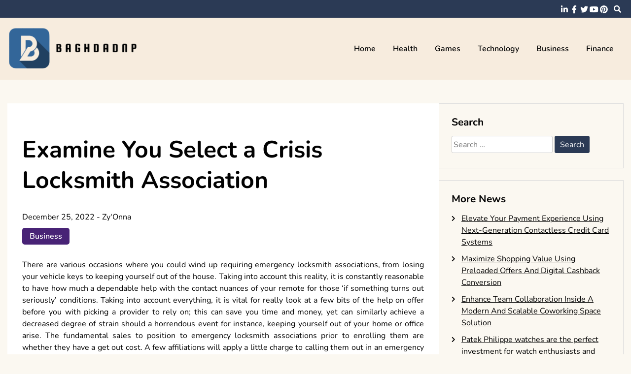

--- FILE ---
content_type: text/html; charset=UTF-8
request_url: https://www.baghdadnp.com/examine-you-select-a-crisis-locksmith-association/
body_size: 50592
content:
<!doctype html>
<html lang="en-US">
<head>
	<meta charset="UTF-8">
	<meta name="viewport" content="width=device-width, initial-scale=1">
	<link rel="profile" href="https://gmpg.org/xfn/11">

	<title>Examine You Select a Crisis Locksmith Association &#8211; Baghdadnp</title>
<meta name='robots' content='max-image-preview:large' />
<link rel="alternate" type="application/rss+xml" title="Baghdadnp &raquo; Feed" href="https://www.baghdadnp.com/feed/" />
<link rel="alternate" type="application/rss+xml" title="Baghdadnp &raquo; Comments Feed" href="https://www.baghdadnp.com/comments/feed/" />
<link rel="alternate" type="application/rss+xml" title="Baghdadnp &raquo; Examine You Select a Crisis Locksmith Association Comments Feed" href="https://www.baghdadnp.com/examine-you-select-a-crisis-locksmith-association/feed/" />
<link rel="alternate" title="oEmbed (JSON)" type="application/json+oembed" href="https://www.baghdadnp.com/wp-json/oembed/1.0/embed?url=https%3A%2F%2Fwww.baghdadnp.com%2Fexamine-you-select-a-crisis-locksmith-association%2F" />
<link rel="alternate" title="oEmbed (XML)" type="text/xml+oembed" href="https://www.baghdadnp.com/wp-json/oembed/1.0/embed?url=https%3A%2F%2Fwww.baghdadnp.com%2Fexamine-you-select-a-crisis-locksmith-association%2F&#038;format=xml" />
<style id='wp-img-auto-sizes-contain-inline-css'>
img:is([sizes=auto i],[sizes^="auto," i]){contain-intrinsic-size:3000px 1500px}
/*# sourceURL=wp-img-auto-sizes-contain-inline-css */
</style>
<style id='wp-emoji-styles-inline-css'>

	img.wp-smiley, img.emoji {
		display: inline !important;
		border: none !important;
		box-shadow: none !important;
		height: 1em !important;
		width: 1em !important;
		margin: 0 0.07em !important;
		vertical-align: -0.1em !important;
		background: none !important;
		padding: 0 !important;
	}
/*# sourceURL=wp-emoji-styles-inline-css */
</style>
<style id='wp-block-library-inline-css'>
:root{--wp-block-synced-color:#7a00df;--wp-block-synced-color--rgb:122,0,223;--wp-bound-block-color:var(--wp-block-synced-color);--wp-editor-canvas-background:#ddd;--wp-admin-theme-color:#007cba;--wp-admin-theme-color--rgb:0,124,186;--wp-admin-theme-color-darker-10:#006ba1;--wp-admin-theme-color-darker-10--rgb:0,107,160.5;--wp-admin-theme-color-darker-20:#005a87;--wp-admin-theme-color-darker-20--rgb:0,90,135;--wp-admin-border-width-focus:2px}@media (min-resolution:192dpi){:root{--wp-admin-border-width-focus:1.5px}}.wp-element-button{cursor:pointer}:root .has-very-light-gray-background-color{background-color:#eee}:root .has-very-dark-gray-background-color{background-color:#313131}:root .has-very-light-gray-color{color:#eee}:root .has-very-dark-gray-color{color:#313131}:root .has-vivid-green-cyan-to-vivid-cyan-blue-gradient-background{background:linear-gradient(135deg,#00d084,#0693e3)}:root .has-purple-crush-gradient-background{background:linear-gradient(135deg,#34e2e4,#4721fb 50%,#ab1dfe)}:root .has-hazy-dawn-gradient-background{background:linear-gradient(135deg,#faaca8,#dad0ec)}:root .has-subdued-olive-gradient-background{background:linear-gradient(135deg,#fafae1,#67a671)}:root .has-atomic-cream-gradient-background{background:linear-gradient(135deg,#fdd79a,#004a59)}:root .has-nightshade-gradient-background{background:linear-gradient(135deg,#330968,#31cdcf)}:root .has-midnight-gradient-background{background:linear-gradient(135deg,#020381,#2874fc)}:root{--wp--preset--font-size--normal:16px;--wp--preset--font-size--huge:42px}.has-regular-font-size{font-size:1em}.has-larger-font-size{font-size:2.625em}.has-normal-font-size{font-size:var(--wp--preset--font-size--normal)}.has-huge-font-size{font-size:var(--wp--preset--font-size--huge)}.has-text-align-center{text-align:center}.has-text-align-left{text-align:left}.has-text-align-right{text-align:right}.has-fit-text{white-space:nowrap!important}#end-resizable-editor-section{display:none}.aligncenter{clear:both}.items-justified-left{justify-content:flex-start}.items-justified-center{justify-content:center}.items-justified-right{justify-content:flex-end}.items-justified-space-between{justify-content:space-between}.screen-reader-text{border:0;clip-path:inset(50%);height:1px;margin:-1px;overflow:hidden;padding:0;position:absolute;width:1px;word-wrap:normal!important}.screen-reader-text:focus{background-color:#ddd;clip-path:none;color:#444;display:block;font-size:1em;height:auto;left:5px;line-height:normal;padding:15px 23px 14px;text-decoration:none;top:5px;width:auto;z-index:100000}html :where(.has-border-color){border-style:solid}html :where([style*=border-top-color]){border-top-style:solid}html :where([style*=border-right-color]){border-right-style:solid}html :where([style*=border-bottom-color]){border-bottom-style:solid}html :where([style*=border-left-color]){border-left-style:solid}html :where([style*=border-width]){border-style:solid}html :where([style*=border-top-width]){border-top-style:solid}html :where([style*=border-right-width]){border-right-style:solid}html :where([style*=border-bottom-width]){border-bottom-style:solid}html :where([style*=border-left-width]){border-left-style:solid}html :where(img[class*=wp-image-]){height:auto;max-width:100%}:where(figure){margin:0 0 1em}html :where(.is-position-sticky){--wp-admin--admin-bar--position-offset:var(--wp-admin--admin-bar--height,0px)}@media screen and (max-width:600px){html :where(.is-position-sticky){--wp-admin--admin-bar--position-offset:0px}}

/*# sourceURL=wp-block-library-inline-css */
</style><style id='global-styles-inline-css'>
:root{--wp--preset--aspect-ratio--square: 1;--wp--preset--aspect-ratio--4-3: 4/3;--wp--preset--aspect-ratio--3-4: 3/4;--wp--preset--aspect-ratio--3-2: 3/2;--wp--preset--aspect-ratio--2-3: 2/3;--wp--preset--aspect-ratio--16-9: 16/9;--wp--preset--aspect-ratio--9-16: 9/16;--wp--preset--color--black: #000000;--wp--preset--color--cyan-bluish-gray: #abb8c3;--wp--preset--color--white: #ffffff;--wp--preset--color--pale-pink: #f78da7;--wp--preset--color--vivid-red: #cf2e2e;--wp--preset--color--luminous-vivid-orange: #ff6900;--wp--preset--color--luminous-vivid-amber: #fcb900;--wp--preset--color--light-green-cyan: #7bdcb5;--wp--preset--color--vivid-green-cyan: #00d084;--wp--preset--color--pale-cyan-blue: #8ed1fc;--wp--preset--color--vivid-cyan-blue: #0693e3;--wp--preset--color--vivid-purple: #9b51e0;--wp--preset--gradient--vivid-cyan-blue-to-vivid-purple: linear-gradient(135deg,rgb(6,147,227) 0%,rgb(155,81,224) 100%);--wp--preset--gradient--light-green-cyan-to-vivid-green-cyan: linear-gradient(135deg,rgb(122,220,180) 0%,rgb(0,208,130) 100%);--wp--preset--gradient--luminous-vivid-amber-to-luminous-vivid-orange: linear-gradient(135deg,rgb(252,185,0) 0%,rgb(255,105,0) 100%);--wp--preset--gradient--luminous-vivid-orange-to-vivid-red: linear-gradient(135deg,rgb(255,105,0) 0%,rgb(207,46,46) 100%);--wp--preset--gradient--very-light-gray-to-cyan-bluish-gray: linear-gradient(135deg,rgb(238,238,238) 0%,rgb(169,184,195) 100%);--wp--preset--gradient--cool-to-warm-spectrum: linear-gradient(135deg,rgb(74,234,220) 0%,rgb(151,120,209) 20%,rgb(207,42,186) 40%,rgb(238,44,130) 60%,rgb(251,105,98) 80%,rgb(254,248,76) 100%);--wp--preset--gradient--blush-light-purple: linear-gradient(135deg,rgb(255,206,236) 0%,rgb(152,150,240) 100%);--wp--preset--gradient--blush-bordeaux: linear-gradient(135deg,rgb(254,205,165) 0%,rgb(254,45,45) 50%,rgb(107,0,62) 100%);--wp--preset--gradient--luminous-dusk: linear-gradient(135deg,rgb(255,203,112) 0%,rgb(199,81,192) 50%,rgb(65,88,208) 100%);--wp--preset--gradient--pale-ocean: linear-gradient(135deg,rgb(255,245,203) 0%,rgb(182,227,212) 50%,rgb(51,167,181) 100%);--wp--preset--gradient--electric-grass: linear-gradient(135deg,rgb(202,248,128) 0%,rgb(113,206,126) 100%);--wp--preset--gradient--midnight: linear-gradient(135deg,rgb(2,3,129) 0%,rgb(40,116,252) 100%);--wp--preset--font-size--small: 13px;--wp--preset--font-size--medium: 20px;--wp--preset--font-size--large: 36px;--wp--preset--font-size--x-large: 42px;--wp--preset--spacing--20: 0.44rem;--wp--preset--spacing--30: 0.67rem;--wp--preset--spacing--40: 1rem;--wp--preset--spacing--50: 1.5rem;--wp--preset--spacing--60: 2.25rem;--wp--preset--spacing--70: 3.38rem;--wp--preset--spacing--80: 5.06rem;--wp--preset--shadow--natural: 6px 6px 9px rgba(0, 0, 0, 0.2);--wp--preset--shadow--deep: 12px 12px 50px rgba(0, 0, 0, 0.4);--wp--preset--shadow--sharp: 6px 6px 0px rgba(0, 0, 0, 0.2);--wp--preset--shadow--outlined: 6px 6px 0px -3px rgb(255, 255, 255), 6px 6px rgb(0, 0, 0);--wp--preset--shadow--crisp: 6px 6px 0px rgb(0, 0, 0);}:where(.is-layout-flex){gap: 0.5em;}:where(.is-layout-grid){gap: 0.5em;}body .is-layout-flex{display: flex;}.is-layout-flex{flex-wrap: wrap;align-items: center;}.is-layout-flex > :is(*, div){margin: 0;}body .is-layout-grid{display: grid;}.is-layout-grid > :is(*, div){margin: 0;}:where(.wp-block-columns.is-layout-flex){gap: 2em;}:where(.wp-block-columns.is-layout-grid){gap: 2em;}:where(.wp-block-post-template.is-layout-flex){gap: 1.25em;}:where(.wp-block-post-template.is-layout-grid){gap: 1.25em;}.has-black-color{color: var(--wp--preset--color--black) !important;}.has-cyan-bluish-gray-color{color: var(--wp--preset--color--cyan-bluish-gray) !important;}.has-white-color{color: var(--wp--preset--color--white) !important;}.has-pale-pink-color{color: var(--wp--preset--color--pale-pink) !important;}.has-vivid-red-color{color: var(--wp--preset--color--vivid-red) !important;}.has-luminous-vivid-orange-color{color: var(--wp--preset--color--luminous-vivid-orange) !important;}.has-luminous-vivid-amber-color{color: var(--wp--preset--color--luminous-vivid-amber) !important;}.has-light-green-cyan-color{color: var(--wp--preset--color--light-green-cyan) !important;}.has-vivid-green-cyan-color{color: var(--wp--preset--color--vivid-green-cyan) !important;}.has-pale-cyan-blue-color{color: var(--wp--preset--color--pale-cyan-blue) !important;}.has-vivid-cyan-blue-color{color: var(--wp--preset--color--vivid-cyan-blue) !important;}.has-vivid-purple-color{color: var(--wp--preset--color--vivid-purple) !important;}.has-black-background-color{background-color: var(--wp--preset--color--black) !important;}.has-cyan-bluish-gray-background-color{background-color: var(--wp--preset--color--cyan-bluish-gray) !important;}.has-white-background-color{background-color: var(--wp--preset--color--white) !important;}.has-pale-pink-background-color{background-color: var(--wp--preset--color--pale-pink) !important;}.has-vivid-red-background-color{background-color: var(--wp--preset--color--vivid-red) !important;}.has-luminous-vivid-orange-background-color{background-color: var(--wp--preset--color--luminous-vivid-orange) !important;}.has-luminous-vivid-amber-background-color{background-color: var(--wp--preset--color--luminous-vivid-amber) !important;}.has-light-green-cyan-background-color{background-color: var(--wp--preset--color--light-green-cyan) !important;}.has-vivid-green-cyan-background-color{background-color: var(--wp--preset--color--vivid-green-cyan) !important;}.has-pale-cyan-blue-background-color{background-color: var(--wp--preset--color--pale-cyan-blue) !important;}.has-vivid-cyan-blue-background-color{background-color: var(--wp--preset--color--vivid-cyan-blue) !important;}.has-vivid-purple-background-color{background-color: var(--wp--preset--color--vivid-purple) !important;}.has-black-border-color{border-color: var(--wp--preset--color--black) !important;}.has-cyan-bluish-gray-border-color{border-color: var(--wp--preset--color--cyan-bluish-gray) !important;}.has-white-border-color{border-color: var(--wp--preset--color--white) !important;}.has-pale-pink-border-color{border-color: var(--wp--preset--color--pale-pink) !important;}.has-vivid-red-border-color{border-color: var(--wp--preset--color--vivid-red) !important;}.has-luminous-vivid-orange-border-color{border-color: var(--wp--preset--color--luminous-vivid-orange) !important;}.has-luminous-vivid-amber-border-color{border-color: var(--wp--preset--color--luminous-vivid-amber) !important;}.has-light-green-cyan-border-color{border-color: var(--wp--preset--color--light-green-cyan) !important;}.has-vivid-green-cyan-border-color{border-color: var(--wp--preset--color--vivid-green-cyan) !important;}.has-pale-cyan-blue-border-color{border-color: var(--wp--preset--color--pale-cyan-blue) !important;}.has-vivid-cyan-blue-border-color{border-color: var(--wp--preset--color--vivid-cyan-blue) !important;}.has-vivid-purple-border-color{border-color: var(--wp--preset--color--vivid-purple) !important;}.has-vivid-cyan-blue-to-vivid-purple-gradient-background{background: var(--wp--preset--gradient--vivid-cyan-blue-to-vivid-purple) !important;}.has-light-green-cyan-to-vivid-green-cyan-gradient-background{background: var(--wp--preset--gradient--light-green-cyan-to-vivid-green-cyan) !important;}.has-luminous-vivid-amber-to-luminous-vivid-orange-gradient-background{background: var(--wp--preset--gradient--luminous-vivid-amber-to-luminous-vivid-orange) !important;}.has-luminous-vivid-orange-to-vivid-red-gradient-background{background: var(--wp--preset--gradient--luminous-vivid-orange-to-vivid-red) !important;}.has-very-light-gray-to-cyan-bluish-gray-gradient-background{background: var(--wp--preset--gradient--very-light-gray-to-cyan-bluish-gray) !important;}.has-cool-to-warm-spectrum-gradient-background{background: var(--wp--preset--gradient--cool-to-warm-spectrum) !important;}.has-blush-light-purple-gradient-background{background: var(--wp--preset--gradient--blush-light-purple) !important;}.has-blush-bordeaux-gradient-background{background: var(--wp--preset--gradient--blush-bordeaux) !important;}.has-luminous-dusk-gradient-background{background: var(--wp--preset--gradient--luminous-dusk) !important;}.has-pale-ocean-gradient-background{background: var(--wp--preset--gradient--pale-ocean) !important;}.has-electric-grass-gradient-background{background: var(--wp--preset--gradient--electric-grass) !important;}.has-midnight-gradient-background{background: var(--wp--preset--gradient--midnight) !important;}.has-small-font-size{font-size: var(--wp--preset--font-size--small) !important;}.has-medium-font-size{font-size: var(--wp--preset--font-size--medium) !important;}.has-large-font-size{font-size: var(--wp--preset--font-size--large) !important;}.has-x-large-font-size{font-size: var(--wp--preset--font-size--x-large) !important;}
/*# sourceURL=global-styles-inline-css */
</style>

<style id='classic-theme-styles-inline-css'>
/*! This file is auto-generated */
.wp-block-button__link{color:#fff;background-color:#32373c;border-radius:9999px;box-shadow:none;text-decoration:none;padding:calc(.667em + 2px) calc(1.333em + 2px);font-size:1.125em}.wp-block-file__button{background:#32373c;color:#fff;text-decoration:none}
/*# sourceURL=/wp-includes/css/classic-themes.min.css */
</style>
<link rel='stylesheet' id='font-awesome-5-css' href='https://www.baghdadnp.com/wp-content/themes/elated/candidthemes/assets/vendors/font-awesome-5/css/all.min.css?ver=6.9' media='all' />
<link rel='stylesheet' id='chld_thm_cfg_parent-css' href='https://www.baghdadnp.com/wp-content/themes/elated/style.css?ver=6.9' media='all' />
<link rel='stylesheet' id='elated-google-fonts-css' href='https://www.baghdadnp.com/wp-content/fonts/a10515aeca34c321e1dcaaa684679e4b.css?ver=1.0.0' media='all' />
<link rel='stylesheet' id='elated-style-css' href='https://www.baghdadnp.com/wp-content/themes/elated-child/style.css?ver=1.0.0' media='all' />
<script src="https://www.baghdadnp.com/wp-includes/js/jquery/jquery.min.js?ver=3.7.1" id="jquery-core-js"></script>
<script src="https://www.baghdadnp.com/wp-includes/js/jquery/jquery-migrate.min.js?ver=3.4.1" id="jquery-migrate-js"></script>
<link rel="https://api.w.org/" href="https://www.baghdadnp.com/wp-json/" /><link rel="alternate" title="JSON" type="application/json" href="https://www.baghdadnp.com/wp-json/wp/v2/posts/5720" /><link rel="EditURI" type="application/rsd+xml" title="RSD" href="https://www.baghdadnp.com/xmlrpc.php?rsd" />
<meta name="generator" content="WordPress 6.9" />
<link rel="canonical" href="https://www.baghdadnp.com/examine-you-select-a-crisis-locksmith-association/" />
<link rel='shortlink' href='https://www.baghdadnp.com/?p=5720' />
<link rel="pingback" href="https://www.baghdadnp.com/xmlrpc.php">		<style type="text/css">
					.site-title,
			.site-description {
				position: absolute;
				clip: rect(1px, 1px, 1px, 1px);
				}
					</style>
		<link rel="icon" href="https://www.baghdadnp.com/wp-content/uploads/2025/08/Baghdadnp-08-08-2025_01_11_PM.png" sizes="32x32" />
<link rel="icon" href="https://www.baghdadnp.com/wp-content/uploads/2025/08/Baghdadnp-08-08-2025_01_11_PM.png" sizes="192x192" />
<link rel="apple-touch-icon" href="https://www.baghdadnp.com/wp-content/uploads/2025/08/Baghdadnp-08-08-2025_01_11_PM.png" />
<meta name="msapplication-TileImage" content="https://www.baghdadnp.com/wp-content/uploads/2025/08/Baghdadnp-08-08-2025_01_11_PM.png" />
		<style id="wp-custom-css">
			*:focus {
    outline: none !important;
}			</style>
		</head>

<body data-rsssl=1 class="wp-singular post-template-default single single-post postid-5720 single-format-standard wp-custom-logo wp-theme-elated wp-child-theme-elated-child ct-sticky-sidebar">
<div id="page" class="site">
	<a class="skip-link screen-reader-text" href="#primary">Skip to content</a>

	<header id="masthead" class="site-header">

			<div class='header-top-toggle mbl-show text-center'>
			<a href='#'> <i class='fas fa-chevron-down'></i> </a>
		</div>
		<div class="top-header-wrap mbl-hide">
			<div class="container">
				<div class="flex-row">
					<div class="top-header-left">
												<nav class="top-menu">
							
												</nav><!-- #site-navigation -->
											</div>

					<div class="top-header-right">
												<div class="social-links">
							<ul id="menu-social" class="social-menu menu"><li id="menu-item-7655" class="menu-item menu-item-type-custom menu-item-object-custom menu-item-7655"><a href="https://www.linkedin.com/">linkedin</a></li>
<li id="menu-item-7656" class="menu-item menu-item-type-custom menu-item-object-custom menu-item-7656"><a href="https://www.facebook.com/">facebook</a></li>
<li id="menu-item-7657" class="menu-item menu-item-type-custom menu-item-object-custom menu-item-7657"><a href="https://twitter.com/">twitter</a></li>
<li id="menu-item-7658" class="menu-item menu-item-type-custom menu-item-object-custom menu-item-7658"><a href="https://www.youtube.com/">youtube</a></li>
<li id="menu-item-7659" class="menu-item menu-item-type-custom menu-item-object-custom menu-item-7659"><a href="https://www.pinterest.com/">pinterest</a></li>
</ul>						</div>
						<!-- .social-links -->
						 
						<div class="top-search search-box mbl-hide">
							<button class="search-toggle"><i class="fa fa-search"></i></button>
							<button class="close-btn"><i class="fa fa-times"></i></button>
							<div class="search-section">
								<form role="search" method="get" class="search-form" action="https://www.baghdadnp.com/">
				<label>
					<span class="screen-reader-text">Search for:</span>
					<input type="search" class="search-field" placeholder="Search &hellip;" value="" name="s" />
				</label>
				<input type="submit" class="search-submit" value="Search" />
			</form>							</div>
						</div>
											</div>
				</div>
			</div>
		</div>
	
	<div class="main-header-wrap" >
			<div class="container">
				<div class="main-header flex-row">
					<div class="site-branding">
						<a href="https://www.baghdadnp.com/" class="custom-logo-link" rel="home"><img width="372" height="137" src="https://www.baghdadnp.com/wp-content/uploads/2025/08/image-Photoroom-2025-08-08T131016.475.png" class="custom-logo" alt="Baghdadnp" decoding="async" fetchpriority="high" srcset="https://www.baghdadnp.com/wp-content/uploads/2025/08/image-Photoroom-2025-08-08T131016.475.png 372w, https://www.baghdadnp.com/wp-content/uploads/2025/08/image-Photoroom-2025-08-08T131016.475-300x110.png 300w" sizes="(max-width: 372px) 100vw, 372px" /></a>							<p class="site-title"><a href="https://www.baghdadnp.com/" rel="home">Baghdadnp</a></p>
												</div><!-- .site-branding -->

					<nav id="site-navigation" class="main-navigation">

						<button class="menu-toggle" aria-controls="primary-menu" aria-expanded="false"><i class="fas fa-bars"></i></button>
						<div class="menu-main-container"><ul id="primary-menu" class="menu"><li id="menu-item-7654" class="menu-item menu-item-type-taxonomy menu-item-object-category menu-item-7654"><a href="https://www.baghdadnp.com/category/home/">Home</a></li>
<li id="menu-item-1334" class="menu-item menu-item-type-taxonomy menu-item-object-category menu-item-1334"><a href="https://www.baghdadnp.com/category/health/">Health</a></li>
<li id="menu-item-1335" class="menu-item menu-item-type-taxonomy menu-item-object-category menu-item-1335"><a href="https://www.baghdadnp.com/category/games/">Games</a></li>
<li id="menu-item-1336" class="menu-item menu-item-type-taxonomy menu-item-object-category menu-item-1336"><a href="https://www.baghdadnp.com/category/technology/">Technology</a></li>
<li id="menu-item-1337" class="menu-item menu-item-type-taxonomy menu-item-object-category current-post-ancestor current-menu-parent current-post-parent menu-item-1337"><a href="https://www.baghdadnp.com/category/business/">Business</a></li>
<li id="menu-item-1338" class="menu-item menu-item-type-taxonomy menu-item-object-category menu-item-1338"><a href="https://www.baghdadnp.com/category/finance/">Finance</a></li>
</ul></div>					</nav><!-- #site-navigation -->
											<div class="top-search search-box mbl-show">
							<button class="search-toggle"><i class="fa fa-search"></i></button>
							<button class="close-btn"><i class="fa fa-times"></i></button>
							<div class="search-section">
								<form role="search" method="get" class="search-form" action="https://www.baghdadnp.com/">
				<label>
					<span class="screen-reader-text">Search for:</span>
					<input type="search" class="search-field" placeholder="Search &hellip;" value="" name="s" />
				</label>
				<input type="submit" class="search-submit" value="Search" />
			</form>							</div>
						</div>
						
				</div>
				

				
			</div>
		</div>
	</header><!-- #masthead -->

<div class="container">
	<div class="main-wrapper">
		<main id="primary" class="site-main">
		
			
<article id="post-5720" class="post-5720 post type-post status-publish format-standard hentry category-business">
	<div class="card-item card-blog-post">
		

		<div class="card-body">
			<header class="entry-header">
				<h1 class="entry-title">Examine You Select a Crisis Locksmith Association</h1>						<div class="entry-meta">
							<span class="posted-on"><a href="https://www.baghdadnp.com/examine-you-select-a-crisis-locksmith-association/" rel="bookmark"><time class="entry-date published" datetime="2022-12-25T06:05:55+00:00">December 25, 2022</time><time class="updated" datetime="2022-12-26T06:16:13+00:00">December 26, 2022</time></a></span><span class="byline"> - <span class="author vcard"><a class="url fn n" href="https://www.baghdadnp.com/author/admin/">Zy&#039;Onna</a></span></span>						</div><!-- .entry-meta -->
						<span class="cat-links"><a href="https://www.baghdadnp.com/category/business/" rel="category tag">Business</a></span>					

							</header><!-- .entry-header -->

			<div class="entry-content">
				<p style="text-align: justify;">There are various occasions where you could wind up requiring emergency locksmith associations, from losing your vehicle keys to keeping yourself out of the house. Taking into account this reality, it is constantly reasonable to have how much a dependable help with the contact nuances of your remote for those &#8216;if something turns out seriously&#8217; conditions. Taking into account everything, it is vital for really look at a few bits of the help on offer before you with picking a provider to rely on; this can save you time and money, yet can similarly achieve a decreased degree of strain should a horrendous event for instance, keeping yourself out of your home or office arise. The fundamental sales to position to emergency locksmith associations prior to enrolling them are whether they have a get out cost. A few affiliations will apply a little charge to calling them out in an emergency situation in any case others will offer this help greatly.</p>
<p><img decoding="async" class="aligncenter  wp-image-5723" src="https://www.baghdadnp.com/wp-content/uploads/2022/12/Yale-Lock-Locksmith-min.jpg" alt="locksmith" width="660" height="440" srcset="https://www.baghdadnp.com/wp-content/uploads/2022/12/Yale-Lock-Locksmith-min.jpg 1000w, https://www.baghdadnp.com/wp-content/uploads/2022/12/Yale-Lock-Locksmith-min-300x200.jpg 300w, https://www.baghdadnp.com/wp-content/uploads/2022/12/Yale-Lock-Locksmith-min-768x512.jpg 768w" sizes="(max-width: 660px) 100vw, 660px" /></p>
<p style="text-align: justify;">The ensuing thing to really take a gander at prior to enrolling emergency locksmith associations is whether they work the entire day, dependably get out associations. At any rate various affiliations will it is still of essential importance to twofold truly explore this as one of the most extremely horrendous events to be run out of your property is in the night close to the farthest uttermost scopes of the week with no one open to help you. This point could have all of the stores of being an unquestionable one, yet guarantee that you select a help that covers your work with scattering, the locales you travel a lot of the time and clearly, your region of home. Having a few proportions of people that you can get what&#8217;s going on can give you excellent essential quietness and furthermore gives a choice ought to your generally huge decision not be open all of a sudden. Fourthly, attempt to enquire how it by and large expects for an emergency entrance creator to reach you in the event that there ought to be an event of a devastating situation.</p>
<p style="text-align: justify;">Top emergency locksmith associations will offer the choice of genuine incentive for normal get out events of close to 30 minutes for a genuine circumstance regardless of the way that this may conventionally be longer in non-essential conditions. Yet again understanding that your entrance fashioner will be with you as fast as could be expected, bring you fantastic comfort would it be fitting for you wind up requiring essential assistance. Number six in the summation of things to truly investigate choosing <a href="https://losskey.com/"><strong>Ключар Хаджи Димитър</strong></a> official site is whether there is any kind of confirmation on any fixes they make or new things that they fit. The most genuine affiliations will grow a cash related comfort for instance, this so you get the best a boost for cash, yet can go without getting out a specialist again soon.</p>


							</div><!-- .entry-content -->



		</div>
		<!-- .card-body -->
	</div>
	<!-- .card-item -->


	

	
</article><!-- #post-5720 -->

	<nav class="navigation post-navigation" aria-label="Posts">
		<h2 class="screen-reader-text">Post navigation</h2>
		<div class="nav-links"><div class="nav-previous"><a href="https://www.baghdadnp.com/know-the-characteristics-of-protection-billing-software-survey/" rel="prev"><span class="nav-subtitle">Previous:</span> <span class="nav-title">Know the Characteristics of Protection Billing Software Survey</span></a></div><div class="nav-next"><a href="https://www.baghdadnp.com/some-great-benefits-of-employing-b2b-marketing-strategies/" rel="next"><span class="nav-subtitle">Next:</span> <span class="nav-title">Some great benefits of Employing B2B Marketing Strategies</span></a></div></div>
	</nav>
				                <div class="related-post">
                    
                    <h2 class="post-title">Related Posts</h2>
                                        <div class="rel-post-wrap">
                        
							<div class="card-item rel-card-item">
																<div class="card-content">
									<div class="entry-title">
										<h3>
											<a href="https://www.baghdadnp.com/what-to-look-for-in-a-good-event-venue/">
												What To Look For In A Good Event Venue											</a>
										</h3>
									</div>
									<div class="entry-meta">
										<span class="posted-on"><a href="https://www.baghdadnp.com/what-to-look-for-in-a-good-event-venue/" rel="bookmark"><time class="entry-date published" datetime="2024-07-17T06:36:44+00:00">July 17, 2024</time><time class="updated" datetime="2024-07-26T07:49:36+00:00">July 26, 2024</time></a></span>									</div>
								</div>
							</div>

				


                        
							<div class="card-item rel-card-item">
																<div class="card-content">
									<div class="entry-title">
										<h3>
											<a href="https://www.baghdadnp.com/revitalize-your-routine-how-women-only-massage-services-enhance-your-daily-life/">
												Revitalize Your Routine &#8211; How Women-Only Massage Services Enhance Your Daily Life											</a>
										</h3>
									</div>
									<div class="entry-meta">
										<span class="posted-on"><a href="https://www.baghdadnp.com/revitalize-your-routine-how-women-only-massage-services-enhance-your-daily-life/" rel="bookmark"><time class="entry-date published" datetime="2024-07-03T04:26:32+00:00">July 3, 2024</time><time class="updated" datetime="2024-07-02T04:53:11+00:00">July 2, 2024</time></a></span>									</div>
								</div>
							</div>

				


                        
							<div class="card-item rel-card-item">
																<div class="card-content">
									<div class="entry-title">
										<h3>
											<a href="https://www.baghdadnp.com/customized-lubricant-distribution-plans-for-optimal-machinery-functionality/">
												Customized Lubricant Distribution Plans for Optimal Machinery Functionality											</a>
										</h3>
									</div>
									<div class="entry-meta">
										<span class="posted-on"><a href="https://www.baghdadnp.com/customized-lubricant-distribution-plans-for-optimal-machinery-functionality/" rel="bookmark"><time class="entry-date published" datetime="2024-06-25T11:20:17+00:00">June 25, 2024</time><time class="updated" datetime="2024-06-25T11:38:14+00:00">June 25, 2024</time></a></span>									</div>
								</div>
							</div>

				


                                                        </div> <!-- .related-post -->
                				
						</main><!-- #main -->

		
<aside id="secondary" class="widget-area">
	<section id="search-2" class="widget widget_search"><h2 class="widget-title">Search</h2><form role="search" method="get" class="search-form" action="https://www.baghdadnp.com/">
				<label>
					<span class="screen-reader-text">Search for:</span>
					<input type="search" class="search-field" placeholder="Search &hellip;" value="" name="s" />
				</label>
				<input type="submit" class="search-submit" value="Search" />
			</form></section>
		<section id="recent-posts-2" class="widget widget_recent_entries">
		<h2 class="widget-title">More News</h2>
		<ul>
											<li>
					<a href="https://www.baghdadnp.com/elevate-your-payment-experience-using-next-generation-contactless-credit-card-systems/">Elevate Your Payment Experience Using Next-Generation Contactless Credit Card Systems</a>
									</li>
											<li>
					<a href="https://www.baghdadnp.com/maximize-shopping-value-using-preloaded-offers-and-digital-cashback-conversion/">Maximize Shopping Value Using Preloaded Offers And Digital Cashback Conversion</a>
									</li>
											<li>
					<a href="https://www.baghdadnp.com/enhance-team-collaboration-inside-a-modern-and-scalable-coworking-space-solution/">Enhance Team Collaboration Inside A Modern And Scalable Coworking Space Solution</a>
									</li>
											<li>
					<a href="https://www.baghdadnp.com/patek-philippe-watches-are-the-perfect-investment-for-watch-enthusiasts-and-collectors/">Patek Philippe watches are the perfect investment for watch enthusiasts and collectors</a>
									</li>
											<li>
					<a href="https://www.baghdadnp.com/%ed%81%b4%eb%9f%bd-%ec%9d%b4%eb%b2%a4%ed%8a%b8%eb%a5%bc-%eb%b3%80%ed%98%95%ed%95%98%ec%84%b8%ec%9a%94-%ec%86%90%eb%81%9d-%ec%97%90%ec%84%9c-%eb%9b%b0%ec%96%b4%eb%82%9c-%eb%aa%a8%ec%9e%84-%ec%84%9c/">클럽 이벤트를 변형하세요 손끝 에서 뛰어난 모임 서비스</a>
									</li>
					</ul>

		</section><section id="archives-2" class="widget widget_archive"><h2 class="widget-title">Archives</h2>
			<ul>
					<li><a href='https://www.baghdadnp.com/2025/10/'>October 2025</a></li>
	<li><a href='https://www.baghdadnp.com/2025/08/'>August 2025</a></li>
	<li><a href='https://www.baghdadnp.com/2025/07/'>July 2025</a></li>
	<li><a href='https://www.baghdadnp.com/2025/01/'>January 2025</a></li>
	<li><a href='https://www.baghdadnp.com/2024/10/'>October 2024</a></li>
	<li><a href='https://www.baghdadnp.com/2024/09/'>September 2024</a></li>
	<li><a href='https://www.baghdadnp.com/2024/08/'>August 2024</a></li>
	<li><a href='https://www.baghdadnp.com/2024/07/'>July 2024</a></li>
	<li><a href='https://www.baghdadnp.com/2024/06/'>June 2024</a></li>
	<li><a href='https://www.baghdadnp.com/2024/05/'>May 2024</a></li>
	<li><a href='https://www.baghdadnp.com/2024/04/'>April 2024</a></li>
	<li><a href='https://www.baghdadnp.com/2024/03/'>March 2024</a></li>
	<li><a href='https://www.baghdadnp.com/2024/02/'>February 2024</a></li>
	<li><a href='https://www.baghdadnp.com/2024/01/'>January 2024</a></li>
	<li><a href='https://www.baghdadnp.com/2023/12/'>December 2023</a></li>
	<li><a href='https://www.baghdadnp.com/2023/11/'>November 2023</a></li>
	<li><a href='https://www.baghdadnp.com/2023/10/'>October 2023</a></li>
	<li><a href='https://www.baghdadnp.com/2023/09/'>September 2023</a></li>
	<li><a href='https://www.baghdadnp.com/2023/08/'>August 2023</a></li>
	<li><a href='https://www.baghdadnp.com/2023/07/'>July 2023</a></li>
	<li><a href='https://www.baghdadnp.com/2023/06/'>June 2023</a></li>
	<li><a href='https://www.baghdadnp.com/2023/05/'>May 2023</a></li>
	<li><a href='https://www.baghdadnp.com/2023/04/'>April 2023</a></li>
	<li><a href='https://www.baghdadnp.com/2023/03/'>March 2023</a></li>
	<li><a href='https://www.baghdadnp.com/2023/02/'>February 2023</a></li>
	<li><a href='https://www.baghdadnp.com/2023/01/'>January 2023</a></li>
	<li><a href='https://www.baghdadnp.com/2022/12/'>December 2022</a></li>
	<li><a href='https://www.baghdadnp.com/2022/11/'>November 2022</a></li>
	<li><a href='https://www.baghdadnp.com/2022/10/'>October 2022</a></li>
	<li><a href='https://www.baghdadnp.com/2022/09/'>September 2022</a></li>
	<li><a href='https://www.baghdadnp.com/2022/08/'>August 2022</a></li>
	<li><a href='https://www.baghdadnp.com/2022/07/'>July 2022</a></li>
	<li><a href='https://www.baghdadnp.com/2022/06/'>June 2022</a></li>
	<li><a href='https://www.baghdadnp.com/2022/05/'>May 2022</a></li>
	<li><a href='https://www.baghdadnp.com/2022/04/'>April 2022</a></li>
	<li><a href='https://www.baghdadnp.com/2022/03/'>March 2022</a></li>
	<li><a href='https://www.baghdadnp.com/2022/02/'>February 2022</a></li>
	<li><a href='https://www.baghdadnp.com/2022/01/'>January 2022</a></li>
	<li><a href='https://www.baghdadnp.com/2021/12/'>December 2021</a></li>
	<li><a href='https://www.baghdadnp.com/2021/11/'>November 2021</a></li>
	<li><a href='https://www.baghdadnp.com/2021/10/'>October 2021</a></li>
	<li><a href='https://www.baghdadnp.com/2021/09/'>September 2021</a></li>
	<li><a href='https://www.baghdadnp.com/2021/08/'>August 2021</a></li>
	<li><a href='https://www.baghdadnp.com/2021/07/'>July 2021</a></li>
	<li><a href='https://www.baghdadnp.com/2021/06/'>June 2021</a></li>
	<li><a href='https://www.baghdadnp.com/2021/05/'>May 2021</a></li>
	<li><a href='https://www.baghdadnp.com/2021/04/'>April 2021</a></li>
	<li><a href='https://www.baghdadnp.com/2021/03/'>March 2021</a></li>
	<li><a href='https://www.baghdadnp.com/2021/02/'>February 2021</a></li>
	<li><a href='https://www.baghdadnp.com/2021/01/'>January 2021</a></li>
	<li><a href='https://www.baghdadnp.com/2020/12/'>December 2020</a></li>
	<li><a href='https://www.baghdadnp.com/2020/11/'>November 2020</a></li>
	<li><a href='https://www.baghdadnp.com/2020/10/'>October 2020</a></li>
	<li><a href='https://www.baghdadnp.com/2020/09/'>September 2020</a></li>
	<li><a href='https://www.baghdadnp.com/2020/08/'>August 2020</a></li>
	<li><a href='https://www.baghdadnp.com/2020/07/'>July 2020</a></li>
	<li><a href='https://www.baghdadnp.com/2020/06/'>June 2020</a></li>
	<li><a href='https://www.baghdadnp.com/2020/05/'>May 2020</a></li>
	<li><a href='https://www.baghdadnp.com/2020/04/'>April 2020</a></li>
	<li><a href='https://www.baghdadnp.com/2020/03/'>March 2020</a></li>
	<li><a href='https://www.baghdadnp.com/2020/02/'>February 2020</a></li>
	<li><a href='https://www.baghdadnp.com/2020/01/'>January 2020</a></li>
	<li><a href='https://www.baghdadnp.com/2019/12/'>December 2019</a></li>
	<li><a href='https://www.baghdadnp.com/2019/11/'>November 2019</a></li>
	<li><a href='https://www.baghdadnp.com/2019/10/'>October 2019</a></li>
	<li><a href='https://www.baghdadnp.com/2019/09/'>September 2019</a></li>
	<li><a href='https://www.baghdadnp.com/2019/08/'>August 2019</a></li>
	<li><a href='https://www.baghdadnp.com/2019/07/'>July 2019</a></li>
	<li><a href='https://www.baghdadnp.com/2019/06/'>June 2019</a></li>
	<li><a href='https://www.baghdadnp.com/2019/05/'>May 2019</a></li>
	<li><a href='https://www.baghdadnp.com/2019/04/'>April 2019</a></li>
	<li><a href='https://www.baghdadnp.com/2019/03/'>March 2019</a></li>
	<li><a href='https://www.baghdadnp.com/2019/02/'>February 2019</a></li>
	<li><a href='https://www.baghdadnp.com/2019/01/'>January 2019</a></li>
	<li><a href='https://www.baghdadnp.com/2018/12/'>December 2018</a></li>
	<li><a href='https://www.baghdadnp.com/2018/11/'>November 2018</a></li>
	<li><a href='https://www.baghdadnp.com/2018/10/'>October 2018</a></li>
	<li><a href='https://www.baghdadnp.com/2018/09/'>September 2018</a></li>
	<li><a href='https://www.baghdadnp.com/2018/08/'>August 2018</a></li>
	<li><a href='https://www.baghdadnp.com/2018/07/'>July 2018</a></li>
	<li><a href='https://www.baghdadnp.com/2018/06/'>June 2018</a></li>
	<li><a href='https://www.baghdadnp.com/2018/05/'>May 2018</a></li>
	<li><a href='https://www.baghdadnp.com/2018/04/'>April 2018</a></li>
	<li><a href='https://www.baghdadnp.com/2018/03/'>March 2018</a></li>
	<li><a href='https://www.baghdadnp.com/2018/02/'>February 2018</a></li>
	<li><a href='https://www.baghdadnp.com/2018/01/'>January 2018</a></li>
	<li><a href='https://www.baghdadnp.com/2017/12/'>December 2017</a></li>
	<li><a href='https://www.baghdadnp.com/2017/11/'>November 2017</a></li>
	<li><a href='https://www.baghdadnp.com/2017/10/'>October 2017</a></li>
	<li><a href='https://www.baghdadnp.com/2017/09/'>September 2017</a></li>
	<li><a href='https://www.baghdadnp.com/2017/08/'>August 2017</a></li>
	<li><a href='https://www.baghdadnp.com/2017/07/'>July 2017</a></li>
	<li><a href='https://www.baghdadnp.com/2017/06/'>June 2017</a></li>
	<li><a href='https://www.baghdadnp.com/2017/05/'>May 2017</a></li>
	<li><a href='https://www.baghdadnp.com/2017/04/'>April 2017</a></li>
	<li><a href='https://www.baghdadnp.com/2017/03/'>March 2017</a></li>
			</ul>

			</section><section id="categories-2" class="widget widget_categories"><h2 class="widget-title">List Of Categories</h2>
			<ul>
					<li class="cat-item cat-item-45"><a href="https://www.baghdadnp.com/category/anime/">Anime</a>
</li>
	<li class="cat-item cat-item-38"><a href="https://www.baghdadnp.com/category/application/">Application</a>
</li>
	<li class="cat-item cat-item-12"><a href="https://www.baghdadnp.com/category/automobile/">Automobile</a>
</li>
	<li class="cat-item cat-item-16"><a href="https://www.baghdadnp.com/category/beauty/">Beauty</a>
</li>
	<li class="cat-item cat-item-51"><a href="https://www.baghdadnp.com/category/bisnis/">Bisnis</a>
</li>
	<li class="cat-item cat-item-6"><a href="https://www.baghdadnp.com/category/business/">Business</a>
</li>
	<li class="cat-item cat-item-47"><a href="https://www.baghdadnp.com/category/dental/">Dental</a>
</li>
	<li class="cat-item cat-item-40"><a href="https://www.baghdadnp.com/category/digital-marketing/">Digital Marketing</a>
</li>
	<li class="cat-item cat-item-11"><a href="https://www.baghdadnp.com/category/education/">Education</a>
</li>
	<li class="cat-item cat-item-13"><a href="https://www.baghdadnp.com/category/entertainment/">Entertainment</a>
</li>
	<li class="cat-item cat-item-8"><a href="https://www.baghdadnp.com/category/fashion/">Fashion</a>
</li>
	<li class="cat-item cat-item-14"><a href="https://www.baghdadnp.com/category/finance/">Finance</a>
</li>
	<li class="cat-item cat-item-46"><a href="https://www.baghdadnp.com/category/fitness/">Fitness</a>
</li>
	<li class="cat-item cat-item-33"><a href="https://www.baghdadnp.com/category/food/">Food</a>
</li>
	<li class="cat-item cat-item-41"><a href="https://www.baghdadnp.com/category/furniture/">Furniture</a>
</li>
	<li class="cat-item cat-item-7"><a href="https://www.baghdadnp.com/category/games/">Games</a>
</li>
	<li class="cat-item cat-item-5"><a href="https://www.baghdadnp.com/category/general/">General</a>
</li>
	<li class="cat-item cat-item-4"><a href="https://www.baghdadnp.com/category/health/">Health</a>
</li>
	<li class="cat-item cat-item-23"><a href="https://www.baghdadnp.com/category/home/">Home</a>
</li>
	<li class="cat-item cat-item-2"><a href="https://www.baghdadnp.com/category/home-improvement/">Home Improvement</a>
</li>
	<li class="cat-item cat-item-28"><a href="https://www.baghdadnp.com/category/hosting/">Hosting</a>
</li>
	<li class="cat-item cat-item-29"><a href="https://www.baghdadnp.com/category/insurance/">Insurance</a>
</li>
	<li class="cat-item cat-item-19"><a href="https://www.baghdadnp.com/category/internet-marketing/">Internet Marketing</a>
</li>
	<li class="cat-item cat-item-52"><a href="https://www.baghdadnp.com/category/keuangan/">Keuangan</a>
</li>
	<li class="cat-item cat-item-21"><a href="https://www.baghdadnp.com/category/law/">Law</a>
</li>
	<li class="cat-item cat-item-44"><a href="https://www.baghdadnp.com/category/marketing/">Marketing</a>
</li>
	<li class="cat-item cat-item-30"><a href="https://www.baghdadnp.com/category/news/">News</a>
</li>
	<li class="cat-item cat-item-31"><a href="https://www.baghdadnp.com/category/online-shopping/">Online Shopping</a>
</li>
	<li class="cat-item cat-item-26"><a href="https://www.baghdadnp.com/category/pets/">Pets</a>
</li>
	<li class="cat-item cat-item-10"><a href="https://www.baghdadnp.com/category/real-estate/">Real estate</a>
</li>
	<li class="cat-item cat-item-15"><a href="https://www.baghdadnp.com/category/seo/">SEO</a>
</li>
	<li class="cat-item cat-item-18"><a href="https://www.baghdadnp.com/category/shopping/">Shopping</a>
</li>
	<li class="cat-item cat-item-24"><a href="https://www.baghdadnp.com/category/social-media/">Social Media</a>
</li>
	<li class="cat-item cat-item-17"><a href="https://www.baghdadnp.com/category/software/">Software</a>
</li>
	<li class="cat-item cat-item-35"><a href="https://www.baghdadnp.com/category/sports/">Sports</a>
</li>
	<li class="cat-item cat-item-9"><a href="https://www.baghdadnp.com/category/technology/">Technology</a>
</li>
	<li class="cat-item cat-item-25"><a href="https://www.baghdadnp.com/category/travel/">Travel</a>
</li>
	<li class="cat-item cat-item-1"><a href="https://www.baghdadnp.com/category/uncategorized/">Uncategorized</a>
</li>
	<li class="cat-item cat-item-36"><a href="https://www.baghdadnp.com/category/web-design/">Web Design</a>
</li>
	<li class="cat-item cat-item-32"><a href="https://www.baghdadnp.com/category/web-development/">Web Development</a>
</li>
	<li class="cat-item cat-item-42"><a href="https://www.baghdadnp.com/category/web-hosting/">Web Hosting</a>
</li>
	<li class="cat-item cat-item-22"><a href="https://www.baghdadnp.com/category/wedding/">Wedding</a>
</li>
	<li class="cat-item cat-item-49"><a href="https://www.baghdadnp.com/category/%e0%b8%98%e0%b8%b8%e0%b8%a3%e0%b8%81%e0%b8%b4%e0%b8%88/">ธุรกิจ</a>
</li>
	<li class="cat-item cat-item-48"><a href="https://www.baghdadnp.com/category/%ec%98%a4%eb%9d%bd/">오락</a>
</li>
			</ul>

			</section><section id="meta-2" class="widget widget_meta"><h2 class="widget-title">Meta</h2>
		<ul>
						<li><a href="https://www.baghdadnp.com/wp-login.php">Log in</a></li>
			<li><a href="https://www.baghdadnp.com/feed/">Entries feed</a></li>
			<li><a href="https://www.baghdadnp.com/comments/feed/">Comments feed</a></li>

			<li><a href="https://wordpress.org/">WordPress.org</a></li>
		</ul>

		</section></aside><!-- #secondary -->
	</div>
</div>

	<footer id="colophon" class="site-footer">
		
		<div class="footer-bottom">
			<div class="container">
								<div class="social-links">
					<ul id="menu-social" class="social-menu menu"><li class="menu-item menu-item-type-custom menu-item-object-custom menu-item-7655"><a href="https://www.linkedin.com/">linkedin</a></li>
<li class="menu-item menu-item-type-custom menu-item-object-custom menu-item-7656"><a href="https://www.facebook.com/">facebook</a></li>
<li class="menu-item menu-item-type-custom menu-item-object-custom menu-item-7657"><a href="https://twitter.com/">twitter</a></li>
<li class="menu-item menu-item-type-custom menu-item-object-custom menu-item-7658"><a href="https://www.youtube.com/">youtube</a></li>
<li class="menu-item menu-item-type-custom menu-item-object-custom menu-item-7659"><a href="https://www.pinterest.com/">pinterest</a></li>
</ul>				</div>
								<div class="site-info">
					<div>
					Copyright &copy;2026 .  All Rights Reserved | Baghdadnp					</div>
				
				</div>
			</div>
		</div>
		<!-- .footer-bottom -->
	</footer><!-- #colophon -->
</div><!-- #page -->

		<a href="javascript:void(0);" class="footer-go-to-top go-to-top"><i class="fas fa-chevron-up"></i></a>

<script type="speculationrules">
{"prefetch":[{"source":"document","where":{"and":[{"href_matches":"/*"},{"not":{"href_matches":["/wp-*.php","/wp-admin/*","/wp-content/uploads/*","/wp-content/*","/wp-content/plugins/*","/wp-content/themes/elated-child/*","/wp-content/themes/elated/*","/*\\?(.+)"]}},{"not":{"selector_matches":"a[rel~=\"nofollow\"]"}},{"not":{"selector_matches":".no-prefetch, .no-prefetch a"}}]},"eagerness":"conservative"}]}
</script>
<script src="https://www.baghdadnp.com/wp-content/themes/elated/js/navigation.js?ver=1.0.0" id="elated-navigation-js"></script>
<script src="https://www.baghdadnp.com/wp-content/themes/elated/candidthemes/assets/js/custom.js?ver=1.0.0" id="elated-custom-js-js"></script>
<script src="https://www.baghdadnp.com/wp-content/themes/elated/candidthemes/assets/js/theia-sticky-sidebar.js?ver=1.0.0" id="theia-sticky-sidebar-js"></script>
<script id="wp-emoji-settings" type="application/json">
{"baseUrl":"https://s.w.org/images/core/emoji/17.0.2/72x72/","ext":".png","svgUrl":"https://s.w.org/images/core/emoji/17.0.2/svg/","svgExt":".svg","source":{"concatemoji":"https://www.baghdadnp.com/wp-includes/js/wp-emoji-release.min.js?ver=6.9"}}
</script>
<script type="module">
/*! This file is auto-generated */
const a=JSON.parse(document.getElementById("wp-emoji-settings").textContent),o=(window._wpemojiSettings=a,"wpEmojiSettingsSupports"),s=["flag","emoji"];function i(e){try{var t={supportTests:e,timestamp:(new Date).valueOf()};sessionStorage.setItem(o,JSON.stringify(t))}catch(e){}}function c(e,t,n){e.clearRect(0,0,e.canvas.width,e.canvas.height),e.fillText(t,0,0);t=new Uint32Array(e.getImageData(0,0,e.canvas.width,e.canvas.height).data);e.clearRect(0,0,e.canvas.width,e.canvas.height),e.fillText(n,0,0);const a=new Uint32Array(e.getImageData(0,0,e.canvas.width,e.canvas.height).data);return t.every((e,t)=>e===a[t])}function p(e,t){e.clearRect(0,0,e.canvas.width,e.canvas.height),e.fillText(t,0,0);var n=e.getImageData(16,16,1,1);for(let e=0;e<n.data.length;e++)if(0!==n.data[e])return!1;return!0}function u(e,t,n,a){switch(t){case"flag":return n(e,"\ud83c\udff3\ufe0f\u200d\u26a7\ufe0f","\ud83c\udff3\ufe0f\u200b\u26a7\ufe0f")?!1:!n(e,"\ud83c\udde8\ud83c\uddf6","\ud83c\udde8\u200b\ud83c\uddf6")&&!n(e,"\ud83c\udff4\udb40\udc67\udb40\udc62\udb40\udc65\udb40\udc6e\udb40\udc67\udb40\udc7f","\ud83c\udff4\u200b\udb40\udc67\u200b\udb40\udc62\u200b\udb40\udc65\u200b\udb40\udc6e\u200b\udb40\udc67\u200b\udb40\udc7f");case"emoji":return!a(e,"\ud83e\u1fac8")}return!1}function f(e,t,n,a){let r;const o=(r="undefined"!=typeof WorkerGlobalScope&&self instanceof WorkerGlobalScope?new OffscreenCanvas(300,150):document.createElement("canvas")).getContext("2d",{willReadFrequently:!0}),s=(o.textBaseline="top",o.font="600 32px Arial",{});return e.forEach(e=>{s[e]=t(o,e,n,a)}),s}function r(e){var t=document.createElement("script");t.src=e,t.defer=!0,document.head.appendChild(t)}a.supports={everything:!0,everythingExceptFlag:!0},new Promise(t=>{let n=function(){try{var e=JSON.parse(sessionStorage.getItem(o));if("object"==typeof e&&"number"==typeof e.timestamp&&(new Date).valueOf()<e.timestamp+604800&&"object"==typeof e.supportTests)return e.supportTests}catch(e){}return null}();if(!n){if("undefined"!=typeof Worker&&"undefined"!=typeof OffscreenCanvas&&"undefined"!=typeof URL&&URL.createObjectURL&&"undefined"!=typeof Blob)try{var e="postMessage("+f.toString()+"("+[JSON.stringify(s),u.toString(),c.toString(),p.toString()].join(",")+"));",a=new Blob([e],{type:"text/javascript"});const r=new Worker(URL.createObjectURL(a),{name:"wpTestEmojiSupports"});return void(r.onmessage=e=>{i(n=e.data),r.terminate(),t(n)})}catch(e){}i(n=f(s,u,c,p))}t(n)}).then(e=>{for(const n in e)a.supports[n]=e[n],a.supports.everything=a.supports.everything&&a.supports[n],"flag"!==n&&(a.supports.everythingExceptFlag=a.supports.everythingExceptFlag&&a.supports[n]);var t;a.supports.everythingExceptFlag=a.supports.everythingExceptFlag&&!a.supports.flag,a.supports.everything||((t=a.source||{}).concatemoji?r(t.concatemoji):t.wpemoji&&t.twemoji&&(r(t.twemoji),r(t.wpemoji)))});
//# sourceURL=https://www.baghdadnp.com/wp-includes/js/wp-emoji-loader.min.js
</script>

</body>
</html>
